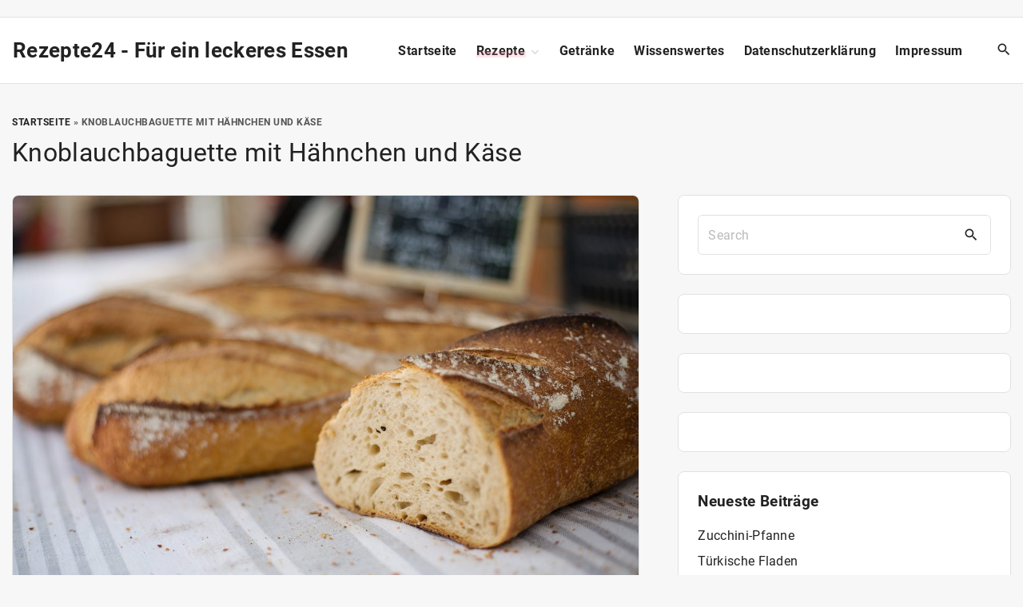

--- FILE ---
content_type: text/html; charset=UTF-8
request_url: https://rezepte24.eu/knoblauchbaguette-mit-haehnchen-und-kaese/
body_size: 18165
content:
<!doctype html>
<html lang="de" class="no-js-disabled">
<head>
	<meta charset="UTF-8"/>
	<meta name="viewport" content="width=device-width, initial-scale=1"/>
	<link rel="profile" href="https://gmpg.org/xfn/11"/>
	<meta name='robots' content='index, follow, max-image-preview:large, max-snippet:-1, max-video-preview:-1' />

	<!-- This site is optimized with the Yoast SEO plugin v26.8 - https://yoast.com/product/yoast-seo-wordpress/ -->
	<title>Knoblauchbaguette mit Hähnchen und Käse - Rezepte24 - Für ein leckeres Essen</title>
	<link rel="canonical" href="https://rezepte24.eu/knoblauchbaguette-mit-haehnchen-und-kaese/" />
	<meta property="og:locale" content="de_DE" />
	<meta property="og:type" content="article" />
	<meta property="og:title" content="Knoblauchbaguette mit Hähnchen und Käse - Rezepte24 - Für ein leckeres Essen" />
	<meta property="og:description" content="Einfach und super lecker! Ob für die nächste Party oder bei einem Glas Wein mit den Liebsten, diese Kreation schmeckt..." />
	<meta property="og:url" content="https://rezepte24.eu/knoblauchbaguette-mit-haehnchen-und-kaese/" />
	<meta property="og:site_name" content="Rezepte24 - Für ein leckeres Essen" />
	<meta property="article:published_time" content="2020-05-20T10:17:17+00:00" />
	<meta property="og:image" content="https://rezepte24.eu/wp-content/uploads/2020/05/french-bread-1433519_1920.jpg" />
	<meta property="og:image:width" content="1920" />
	<meta property="og:image:height" content="1280" />
	<meta property="og:image:type" content="image/jpeg" />
	<meta name="author" content="tsc" />
	<meta name="twitter:card" content="summary_large_image" />
	<meta name="twitter:label1" content="Verfasst von" />
	<meta name="twitter:data1" content="" />
	<meta name="twitter:label2" content="Geschätzte Lesezeit" />
	<meta name="twitter:data2" content="1 Minute" />
	<script type="application/ld+json" class="yoast-schema-graph">{"@context":"https://schema.org","@graph":[{"@type":"Article","@id":"https://rezepte24.eu/knoblauchbaguette-mit-haehnchen-und-kaese/#article","isPartOf":{"@id":"https://rezepte24.eu/knoblauchbaguette-mit-haehnchen-und-kaese/"},"author":{"name":"tsc","@id":"https://rezepte24.eu/#/schema/person/942a4ca5e474e8c321b487e0762c7b88"},"headline":"Knoblauchbaguette mit Hähnchen und Käse","datePublished":"2020-05-20T10:17:17+00:00","mainEntityOfPage":{"@id":"https://rezepte24.eu/knoblauchbaguette-mit-haehnchen-und-kaese/"},"wordCount":209,"commentCount":0,"image":{"@id":"https://rezepte24.eu/knoblauchbaguette-mit-haehnchen-und-kaese/#primaryimage"},"thumbnailUrl":"https://rezepte24.eu/wp-content/uploads/2020/05/french-bread-1433519_1920.jpg","articleSection":{"1":"Hauptspeisen","2":"Rezepte"},"inLanguage":"de","potentialAction":[{"@type":"CommentAction","name":"Comment","target":["https://rezepte24.eu/knoblauchbaguette-mit-haehnchen-und-kaese/#respond"]}]},{"@type":"WebPage","@id":"https://rezepte24.eu/knoblauchbaguette-mit-haehnchen-und-kaese/","url":"https://rezepte24.eu/knoblauchbaguette-mit-haehnchen-und-kaese/","name":"Knoblauchbaguette mit Hähnchen und Käse - Rezepte24 - Für ein leckeres Essen","isPartOf":{"@id":"https://rezepte24.eu/#website"},"primaryImageOfPage":{"@id":"https://rezepte24.eu/knoblauchbaguette-mit-haehnchen-und-kaese/#primaryimage"},"image":{"@id":"https://rezepte24.eu/knoblauchbaguette-mit-haehnchen-und-kaese/#primaryimage"},"thumbnailUrl":"https://rezepte24.eu/wp-content/uploads/2020/05/french-bread-1433519_1920.jpg","datePublished":"2020-05-20T10:17:17+00:00","author":{"@id":"https://rezepte24.eu/#/schema/person/942a4ca5e474e8c321b487e0762c7b88"},"breadcrumb":{"@id":"https://rezepte24.eu/knoblauchbaguette-mit-haehnchen-und-kaese/#breadcrumb"},"inLanguage":"de","potentialAction":[{"@type":"ReadAction","target":["https://rezepte24.eu/knoblauchbaguette-mit-haehnchen-und-kaese/"]}]},{"@type":"ImageObject","inLanguage":"de","@id":"https://rezepte24.eu/knoblauchbaguette-mit-haehnchen-und-kaese/#primaryimage","url":"https://rezepte24.eu/wp-content/uploads/2020/05/french-bread-1433519_1920.jpg","contentUrl":"https://rezepte24.eu/wp-content/uploads/2020/05/french-bread-1433519_1920.jpg","width":1920,"height":1280},{"@type":"BreadcrumbList","@id":"https://rezepte24.eu/knoblauchbaguette-mit-haehnchen-und-kaese/#breadcrumb","itemListElement":[{"@type":"ListItem","position":1,"name":"Startseite","item":"https://rezepte24.eu/"},{"@type":"ListItem","position":2,"name":"Knoblauchbaguette mit Hähnchen und Käse"}]},{"@type":"WebSite","@id":"https://rezepte24.eu/#website","url":"https://rezepte24.eu/","name":"Rezepte24 - Für ein leckeres Essen","description":"Für ein leckeres Essen","potentialAction":[{"@type":"SearchAction","target":{"@type":"EntryPoint","urlTemplate":"https://rezepte24.eu/?s={search_term_string}"},"query-input":{"@type":"PropertyValueSpecification","valueRequired":true,"valueName":"search_term_string"}}],"inLanguage":"de"},{"@type":"Person","@id":"https://rezepte24.eu/#/schema/person/942a4ca5e474e8c321b487e0762c7b88","name":"tsc","image":{"@type":"ImageObject","inLanguage":"de","@id":"https://rezepte24.eu/#/schema/person/image/","url":"https://secure.gravatar.com/avatar/4769e1a6a2010a326a663fcaf35d56712d5e1d396e9f9320b163e342ae9c5607?s=96&d=mm&r=g","contentUrl":"https://secure.gravatar.com/avatar/4769e1a6a2010a326a663fcaf35d56712d5e1d396e9f9320b163e342ae9c5607?s=96&d=mm&r=g","caption":"tsc"},"sameAs":["https://rezepte24.eu"],"url":"https://rezepte24.eu/author/tsc/"}]}</script>
	<!-- / Yoast SEO plugin. -->



<link rel="alternate" type="application/rss+xml" title="Rezepte24 - Für ein leckeres Essen &raquo; Feed" href="https://rezepte24.eu/feed/" />
<link rel="alternate" type="application/rss+xml" title="Rezepte24 - Für ein leckeres Essen &raquo; Kommentar-Feed" href="https://rezepte24.eu/comments/feed/" />
<link rel="alternate" type="application/rss+xml" title="Rezepte24 - Für ein leckeres Essen &raquo; Knoblauchbaguette mit Hähnchen und Käse-Kommentar-Feed" href="https://rezepte24.eu/knoblauchbaguette-mit-haehnchen-und-kaese/feed/" />
<link rel="alternate" title="oEmbed (JSON)" type="application/json+oembed" href="https://rezepte24.eu/wp-json/oembed/1.0/embed?url=https%3A%2F%2Frezepte24.eu%2Fknoblauchbaguette-mit-haehnchen-und-kaese%2F" />
<style id='wp-img-auto-sizes-contain-inline-css'>
img:is([sizes=auto i],[sizes^="auto," i]){contain-intrinsic-size:3000px 1500px}
/*# sourceURL=wp-img-auto-sizes-contain-inline-css */
</style>
<link rel='stylesheet' id='pt-cv-public-style-css' href='https://rezepte24.eu/wp-content/plugins/content-views-query-and-display-post-page/public/assets/css/cv.css?ver=4.2.1' media='all' />
<style id='wp-emoji-styles-inline-css'>

	img.wp-smiley, img.emoji {
		display: inline !important;
		border: none !important;
		box-shadow: none !important;
		height: 1em !important;
		width: 1em !important;
		margin: 0 0.07em !important;
		vertical-align: -0.1em !important;
		background: none !important;
		padding: 0 !important;
	}
/*# sourceURL=wp-emoji-styles-inline-css */
</style>
<style id='wp-block-library-inline-css'>
:root{--wp-block-synced-color:#7a00df;--wp-block-synced-color--rgb:122,0,223;--wp-bound-block-color:var(--wp-block-synced-color);--wp-editor-canvas-background:#ddd;--wp-admin-theme-color:#007cba;--wp-admin-theme-color--rgb:0,124,186;--wp-admin-theme-color-darker-10:#006ba1;--wp-admin-theme-color-darker-10--rgb:0,107,160.5;--wp-admin-theme-color-darker-20:#005a87;--wp-admin-theme-color-darker-20--rgb:0,90,135;--wp-admin-border-width-focus:2px}@media (min-resolution:192dpi){:root{--wp-admin-border-width-focus:1.5px}}.wp-element-button{cursor:pointer}:root .has-very-light-gray-background-color{background-color:#eee}:root .has-very-dark-gray-background-color{background-color:#313131}:root .has-very-light-gray-color{color:#eee}:root .has-very-dark-gray-color{color:#313131}:root .has-vivid-green-cyan-to-vivid-cyan-blue-gradient-background{background:linear-gradient(135deg,#00d084,#0693e3)}:root .has-purple-crush-gradient-background{background:linear-gradient(135deg,#34e2e4,#4721fb 50%,#ab1dfe)}:root .has-hazy-dawn-gradient-background{background:linear-gradient(135deg,#faaca8,#dad0ec)}:root .has-subdued-olive-gradient-background{background:linear-gradient(135deg,#fafae1,#67a671)}:root .has-atomic-cream-gradient-background{background:linear-gradient(135deg,#fdd79a,#004a59)}:root .has-nightshade-gradient-background{background:linear-gradient(135deg,#330968,#31cdcf)}:root .has-midnight-gradient-background{background:linear-gradient(135deg,#020381,#2874fc)}:root{--wp--preset--font-size--normal:16px;--wp--preset--font-size--huge:42px}.has-regular-font-size{font-size:1em}.has-larger-font-size{font-size:2.625em}.has-normal-font-size{font-size:var(--wp--preset--font-size--normal)}.has-huge-font-size{font-size:var(--wp--preset--font-size--huge)}.has-text-align-center{text-align:center}.has-text-align-left{text-align:left}.has-text-align-right{text-align:right}.has-fit-text{white-space:nowrap!important}#end-resizable-editor-section{display:none}.aligncenter{clear:both}.items-justified-left{justify-content:flex-start}.items-justified-center{justify-content:center}.items-justified-right{justify-content:flex-end}.items-justified-space-between{justify-content:space-between}.screen-reader-text{border:0;clip-path:inset(50%);height:1px;margin:-1px;overflow:hidden;padding:0;position:absolute;width:1px;word-wrap:normal!important}.screen-reader-text:focus{background-color:#ddd;clip-path:none;color:#444;display:block;font-size:1em;height:auto;left:5px;line-height:normal;padding:15px 23px 14px;text-decoration:none;top:5px;width:auto;z-index:100000}html :where(.has-border-color){border-style:solid}html :where([style*=border-top-color]){border-top-style:solid}html :where([style*=border-right-color]){border-right-style:solid}html :where([style*=border-bottom-color]){border-bottom-style:solid}html :where([style*=border-left-color]){border-left-style:solid}html :where([style*=border-width]){border-style:solid}html :where([style*=border-top-width]){border-top-style:solid}html :where([style*=border-right-width]){border-right-style:solid}html :where([style*=border-bottom-width]){border-bottom-style:solid}html :where([style*=border-left-width]){border-left-style:solid}html :where(img[class*=wp-image-]){height:auto;max-width:100%}:where(figure){margin:0 0 1em}html :where(.is-position-sticky){--wp-admin--admin-bar--position-offset:var(--wp-admin--admin-bar--height,0px)}@media screen and (max-width:600px){html :where(.is-position-sticky){--wp-admin--admin-bar--position-offset:0px}}

/*# sourceURL=wp-block-library-inline-css */
</style><style id='global-styles-inline-css'>
:root{--wp--preset--aspect-ratio--square: 1;--wp--preset--aspect-ratio--4-3: 4/3;--wp--preset--aspect-ratio--3-4: 3/4;--wp--preset--aspect-ratio--3-2: 3/2;--wp--preset--aspect-ratio--2-3: 2/3;--wp--preset--aspect-ratio--16-9: 16/9;--wp--preset--aspect-ratio--9-16: 9/16;--wp--preset--color--black: #000000;--wp--preset--color--cyan-bluish-gray: #abb8c3;--wp--preset--color--white: #ffffff;--wp--preset--color--pale-pink: #f78da7;--wp--preset--color--vivid-red: #cf2e2e;--wp--preset--color--luminous-vivid-orange: #ff6900;--wp--preset--color--luminous-vivid-amber: #fcb900;--wp--preset--color--light-green-cyan: #7bdcb5;--wp--preset--color--vivid-green-cyan: #00d084;--wp--preset--color--pale-cyan-blue: #8ed1fc;--wp--preset--color--vivid-cyan-blue: #0693e3;--wp--preset--color--vivid-purple: #9b51e0;--wp--preset--color--light: var(--colorLight);--wp--preset--color--font: var(--colorFont);--wp--preset--color--font-muted: var(--colorFontMuted);--wp--preset--color--background: var(--colorBackground);--wp--preset--color--border: var(--colorBorder);--wp--preset--color--dark: var(--colorDark);--wp--preset--color--dark-muted: var(--colorDarkMuted);--wp--preset--color--main: var(--colorMain);--wp--preset--color--main-2: var(--colorMain2);--wp--preset--color--main-3: var(--colorMain3);--wp--preset--color--main-4: var(--colorMain4);--wp--preset--gradient--vivid-cyan-blue-to-vivid-purple: linear-gradient(135deg,rgb(6,147,227) 0%,rgb(155,81,224) 100%);--wp--preset--gradient--light-green-cyan-to-vivid-green-cyan: linear-gradient(135deg,rgb(122,220,180) 0%,rgb(0,208,130) 100%);--wp--preset--gradient--luminous-vivid-amber-to-luminous-vivid-orange: linear-gradient(135deg,rgb(252,185,0) 0%,rgb(255,105,0) 100%);--wp--preset--gradient--luminous-vivid-orange-to-vivid-red: linear-gradient(135deg,rgb(255,105,0) 0%,rgb(207,46,46) 100%);--wp--preset--gradient--very-light-gray-to-cyan-bluish-gray: linear-gradient(135deg,rgb(238,238,238) 0%,rgb(169,184,195) 100%);--wp--preset--gradient--cool-to-warm-spectrum: linear-gradient(135deg,rgb(74,234,220) 0%,rgb(151,120,209) 20%,rgb(207,42,186) 40%,rgb(238,44,130) 60%,rgb(251,105,98) 80%,rgb(254,248,76) 100%);--wp--preset--gradient--blush-light-purple: linear-gradient(135deg,rgb(255,206,236) 0%,rgb(152,150,240) 100%);--wp--preset--gradient--blush-bordeaux: linear-gradient(135deg,rgb(254,205,165) 0%,rgb(254,45,45) 50%,rgb(107,0,62) 100%);--wp--preset--gradient--luminous-dusk: linear-gradient(135deg,rgb(255,203,112) 0%,rgb(199,81,192) 50%,rgb(65,88,208) 100%);--wp--preset--gradient--pale-ocean: linear-gradient(135deg,rgb(255,245,203) 0%,rgb(182,227,212) 50%,rgb(51,167,181) 100%);--wp--preset--gradient--electric-grass: linear-gradient(135deg,rgb(202,248,128) 0%,rgb(113,206,126) 100%);--wp--preset--gradient--midnight: linear-gradient(135deg,rgb(2,3,129) 0%,rgb(40,116,252) 100%);--wp--preset--font-size--small: 13px;--wp--preset--font-size--medium: 20px;--wp--preset--font-size--large: 36px;--wp--preset--font-size--x-large: 42px;--wp--preset--font-size--normal: 16px;--wp--preset--font-size--huge: 42px;--wp--preset--font-size--xl: 60px;--wp--preset--font-size--xxl: 80px;--wp--preset--font-size--xxxl: 100px;--wp--preset--font-size--xxxxl: 120px;--wp--preset--spacing--20: 0.44rem;--wp--preset--spacing--30: 0.67rem;--wp--preset--spacing--40: 1rem;--wp--preset--spacing--50: 1.5rem;--wp--preset--spacing--60: 2.25rem;--wp--preset--spacing--70: 3.38rem;--wp--preset--spacing--80: 5.06rem;--wp--preset--shadow--natural: 6px 6px 9px rgba(0, 0, 0, 0.2);--wp--preset--shadow--deep: 12px 12px 50px rgba(0, 0, 0, 0.4);--wp--preset--shadow--sharp: 6px 6px 0px rgba(0, 0, 0, 0.2);--wp--preset--shadow--outlined: 6px 6px 0px -3px rgb(255, 255, 255), 6px 6px rgb(0, 0, 0);--wp--preset--shadow--crisp: 6px 6px 0px rgb(0, 0, 0);}:root { --wp--style--global--content-size: 1140px;--wp--style--global--wide-size: 1250px; }:where(body) { margin: 0; }.wp-site-blocks > .alignleft { float: left; margin-right: 2em; }.wp-site-blocks > .alignright { float: right; margin-left: 2em; }.wp-site-blocks > .aligncenter { justify-content: center; margin-left: auto; margin-right: auto; }:where(.wp-site-blocks) > * { margin-block-start: 24px; margin-block-end: 0; }:where(.wp-site-blocks) > :first-child { margin-block-start: 0; }:where(.wp-site-blocks) > :last-child { margin-block-end: 0; }:root { --wp--style--block-gap: 24px; }:root :where(.is-layout-flow) > :first-child{margin-block-start: 0;}:root :where(.is-layout-flow) > :last-child{margin-block-end: 0;}:root :where(.is-layout-flow) > *{margin-block-start: 24px;margin-block-end: 0;}:root :where(.is-layout-constrained) > :first-child{margin-block-start: 0;}:root :where(.is-layout-constrained) > :last-child{margin-block-end: 0;}:root :where(.is-layout-constrained) > *{margin-block-start: 24px;margin-block-end: 0;}:root :where(.is-layout-flex){gap: 24px;}:root :where(.is-layout-grid){gap: 24px;}.is-layout-flow > .alignleft{float: left;margin-inline-start: 0;margin-inline-end: 2em;}.is-layout-flow > .alignright{float: right;margin-inline-start: 2em;margin-inline-end: 0;}.is-layout-flow > .aligncenter{margin-left: auto !important;margin-right: auto !important;}.is-layout-constrained > .alignleft{float: left;margin-inline-start: 0;margin-inline-end: 2em;}.is-layout-constrained > .alignright{float: right;margin-inline-start: 2em;margin-inline-end: 0;}.is-layout-constrained > .aligncenter{margin-left: auto !important;margin-right: auto !important;}.is-layout-constrained > :where(:not(.alignleft):not(.alignright):not(.alignfull)){max-width: var(--wp--style--global--content-size);margin-left: auto !important;margin-right: auto !important;}.is-layout-constrained > .alignwide{max-width: var(--wp--style--global--wide-size);}body .is-layout-flex{display: flex;}.is-layout-flex{flex-wrap: wrap;align-items: center;}.is-layout-flex > :is(*, div){margin: 0;}body .is-layout-grid{display: grid;}.is-layout-grid > :is(*, div){margin: 0;}body{padding-top: 0px;padding-right: 0px;padding-bottom: 0px;padding-left: 0px;}a:where(:not(.wp-element-button)){text-decoration: underline;}:root :where(.wp-element-button, .wp-block-button__link){background-color: #32373c;border-width: 0;color: #fff;font-family: inherit;font-size: inherit;font-style: inherit;font-weight: inherit;letter-spacing: inherit;line-height: inherit;padding-top: calc(0.667em + 2px);padding-right: calc(1.333em + 2px);padding-bottom: calc(0.667em + 2px);padding-left: calc(1.333em + 2px);text-decoration: none;text-transform: inherit;}.has-black-color{color: var(--wp--preset--color--black) !important;}.has-cyan-bluish-gray-color{color: var(--wp--preset--color--cyan-bluish-gray) !important;}.has-white-color{color: var(--wp--preset--color--white) !important;}.has-pale-pink-color{color: var(--wp--preset--color--pale-pink) !important;}.has-vivid-red-color{color: var(--wp--preset--color--vivid-red) !important;}.has-luminous-vivid-orange-color{color: var(--wp--preset--color--luminous-vivid-orange) !important;}.has-luminous-vivid-amber-color{color: var(--wp--preset--color--luminous-vivid-amber) !important;}.has-light-green-cyan-color{color: var(--wp--preset--color--light-green-cyan) !important;}.has-vivid-green-cyan-color{color: var(--wp--preset--color--vivid-green-cyan) !important;}.has-pale-cyan-blue-color{color: var(--wp--preset--color--pale-cyan-blue) !important;}.has-vivid-cyan-blue-color{color: var(--wp--preset--color--vivid-cyan-blue) !important;}.has-vivid-purple-color{color: var(--wp--preset--color--vivid-purple) !important;}.has-light-color{color: var(--wp--preset--color--light) !important;}.has-font-color{color: var(--wp--preset--color--font) !important;}.has-font-muted-color{color: var(--wp--preset--color--font-muted) !important;}.has-background-color{color: var(--wp--preset--color--background) !important;}.has-border-color{color: var(--wp--preset--color--border) !important;}.has-dark-color{color: var(--wp--preset--color--dark) !important;}.has-dark-muted-color{color: var(--wp--preset--color--dark-muted) !important;}.has-main-color{color: var(--wp--preset--color--main) !important;}.has-main-2-color{color: var(--wp--preset--color--main-2) !important;}.has-main-3-color{color: var(--wp--preset--color--main-3) !important;}.has-main-4-color{color: var(--wp--preset--color--main-4) !important;}.has-black-background-color{background-color: var(--wp--preset--color--black) !important;}.has-cyan-bluish-gray-background-color{background-color: var(--wp--preset--color--cyan-bluish-gray) !important;}.has-white-background-color{background-color: var(--wp--preset--color--white) !important;}.has-pale-pink-background-color{background-color: var(--wp--preset--color--pale-pink) !important;}.has-vivid-red-background-color{background-color: var(--wp--preset--color--vivid-red) !important;}.has-luminous-vivid-orange-background-color{background-color: var(--wp--preset--color--luminous-vivid-orange) !important;}.has-luminous-vivid-amber-background-color{background-color: var(--wp--preset--color--luminous-vivid-amber) !important;}.has-light-green-cyan-background-color{background-color: var(--wp--preset--color--light-green-cyan) !important;}.has-vivid-green-cyan-background-color{background-color: var(--wp--preset--color--vivid-green-cyan) !important;}.has-pale-cyan-blue-background-color{background-color: var(--wp--preset--color--pale-cyan-blue) !important;}.has-vivid-cyan-blue-background-color{background-color: var(--wp--preset--color--vivid-cyan-blue) !important;}.has-vivid-purple-background-color{background-color: var(--wp--preset--color--vivid-purple) !important;}.has-light-background-color{background-color: var(--wp--preset--color--light) !important;}.has-font-background-color{background-color: var(--wp--preset--color--font) !important;}.has-font-muted-background-color{background-color: var(--wp--preset--color--font-muted) !important;}.has-background-background-color{background-color: var(--wp--preset--color--background) !important;}.has-border-background-color{background-color: var(--wp--preset--color--border) !important;}.has-dark-background-color{background-color: var(--wp--preset--color--dark) !important;}.has-dark-muted-background-color{background-color: var(--wp--preset--color--dark-muted) !important;}.has-main-background-color{background-color: var(--wp--preset--color--main) !important;}.has-main-2-background-color{background-color: var(--wp--preset--color--main-2) !important;}.has-main-3-background-color{background-color: var(--wp--preset--color--main-3) !important;}.has-main-4-background-color{background-color: var(--wp--preset--color--main-4) !important;}.has-black-border-color{border-color: var(--wp--preset--color--black) !important;}.has-cyan-bluish-gray-border-color{border-color: var(--wp--preset--color--cyan-bluish-gray) !important;}.has-white-border-color{border-color: var(--wp--preset--color--white) !important;}.has-pale-pink-border-color{border-color: var(--wp--preset--color--pale-pink) !important;}.has-vivid-red-border-color{border-color: var(--wp--preset--color--vivid-red) !important;}.has-luminous-vivid-orange-border-color{border-color: var(--wp--preset--color--luminous-vivid-orange) !important;}.has-luminous-vivid-amber-border-color{border-color: var(--wp--preset--color--luminous-vivid-amber) !important;}.has-light-green-cyan-border-color{border-color: var(--wp--preset--color--light-green-cyan) !important;}.has-vivid-green-cyan-border-color{border-color: var(--wp--preset--color--vivid-green-cyan) !important;}.has-pale-cyan-blue-border-color{border-color: var(--wp--preset--color--pale-cyan-blue) !important;}.has-vivid-cyan-blue-border-color{border-color: var(--wp--preset--color--vivid-cyan-blue) !important;}.has-vivid-purple-border-color{border-color: var(--wp--preset--color--vivid-purple) !important;}.has-light-border-color{border-color: var(--wp--preset--color--light) !important;}.has-font-border-color{border-color: var(--wp--preset--color--font) !important;}.has-font-muted-border-color{border-color: var(--wp--preset--color--font-muted) !important;}.has-background-border-color{border-color: var(--wp--preset--color--background) !important;}.has-border-border-color{border-color: var(--wp--preset--color--border) !important;}.has-dark-border-color{border-color: var(--wp--preset--color--dark) !important;}.has-dark-muted-border-color{border-color: var(--wp--preset--color--dark-muted) !important;}.has-main-border-color{border-color: var(--wp--preset--color--main) !important;}.has-main-2-border-color{border-color: var(--wp--preset--color--main-2) !important;}.has-main-3-border-color{border-color: var(--wp--preset--color--main-3) !important;}.has-main-4-border-color{border-color: var(--wp--preset--color--main-4) !important;}.has-vivid-cyan-blue-to-vivid-purple-gradient-background{background: var(--wp--preset--gradient--vivid-cyan-blue-to-vivid-purple) !important;}.has-light-green-cyan-to-vivid-green-cyan-gradient-background{background: var(--wp--preset--gradient--light-green-cyan-to-vivid-green-cyan) !important;}.has-luminous-vivid-amber-to-luminous-vivid-orange-gradient-background{background: var(--wp--preset--gradient--luminous-vivid-amber-to-luminous-vivid-orange) !important;}.has-luminous-vivid-orange-to-vivid-red-gradient-background{background: var(--wp--preset--gradient--luminous-vivid-orange-to-vivid-red) !important;}.has-very-light-gray-to-cyan-bluish-gray-gradient-background{background: var(--wp--preset--gradient--very-light-gray-to-cyan-bluish-gray) !important;}.has-cool-to-warm-spectrum-gradient-background{background: var(--wp--preset--gradient--cool-to-warm-spectrum) !important;}.has-blush-light-purple-gradient-background{background: var(--wp--preset--gradient--blush-light-purple) !important;}.has-blush-bordeaux-gradient-background{background: var(--wp--preset--gradient--blush-bordeaux) !important;}.has-luminous-dusk-gradient-background{background: var(--wp--preset--gradient--luminous-dusk) !important;}.has-pale-ocean-gradient-background{background: var(--wp--preset--gradient--pale-ocean) !important;}.has-electric-grass-gradient-background{background: var(--wp--preset--gradient--electric-grass) !important;}.has-midnight-gradient-background{background: var(--wp--preset--gradient--midnight) !important;}.has-small-font-size{font-size: var(--wp--preset--font-size--small) !important;}.has-medium-font-size{font-size: var(--wp--preset--font-size--medium) !important;}.has-large-font-size{font-size: var(--wp--preset--font-size--large) !important;}.has-x-large-font-size{font-size: var(--wp--preset--font-size--x-large) !important;}.has-normal-font-size{font-size: var(--wp--preset--font-size--normal) !important;}.has-huge-font-size{font-size: var(--wp--preset--font-size--huge) !important;}.has-xl-font-size{font-size: var(--wp--preset--font-size--xl) !important;}.has-xxl-font-size{font-size: var(--wp--preset--font-size--xxl) !important;}.has-xxxl-font-size{font-size: var(--wp--preset--font-size--xxxl) !important;}.has-xxxxl-font-size{font-size: var(--wp--preset--font-size--xxxxl) !important;}
/*# sourceURL=global-styles-inline-css */
</style>

<link rel='stylesheet' id='exs-style-css' href='https://rezepte24.eu/wp-content/themes/exs/assets/css/min/main-1200.css?ver=1.0.1' media='all' />
<link rel='stylesheet' id='exs-menu-desktop-type-style-css' href='https://rezepte24.eu/wp-content/themes/exs/assets/css/min/menu-desktop3.css?ver=1.0.1' media='all and (min-width: 1200px)' />
<link rel='stylesheet' id='exs-burger-type-style-css' href='https://rezepte24.eu/wp-content/themes/exs/assets/css/min/burger-type1.css?ver=1.0.1' media='all' />
<link rel='stylesheet' id='exs-pagination-type-style-css' href='https://rezepte24.eu/wp-content/themes/exs/assets/css/min/pagination-type2.css?ver=1.0.1' media='all' />
<link rel='stylesheet' id='exs-totop-type-style-css' href='https://rezepte24.eu/wp-content/themes/exs/assets/css/min/totop-type2.css?ver=1.0.1' media='all' />
<link rel='stylesheet' id='exs-app-style-css' href='https://rezepte24.eu/wp-content/themes/exs-app/assets/css/min/main.css?ver=1.0.1' media='all' />
<link rel='stylesheet' id='exs-google-fonts-style-css' href='//rezepte24.eu/wp-content/uploads/omgf/exs-google-fonts-style/exs-google-fonts-style.css?ver=1659946381' media='all' />
<style id='exs-google-fonts-style-inline-css'>
body,button,input,select,textarea{font-family:"Roboto",sans-serif}
/*# sourceURL=exs-google-fonts-style-inline-css */
</style>
<style id='exs-style-inline-inline-css'>
:root{--colorLight:#ffffff;--colorLightRGB:255,255,255;--colorFont:#555555;--colorFontMuted:#666666;--colorBackground:#f7f7f7;--colorBorder:#e1e1e1;--colorDark:#444444;--colorDarkMuted:#222222;--colorMain:#f282a0;--colorMain2:#c16880;--colorMain3:#99495e;--colorMain4:#662a3a;--btn-fs:.92em;--socialGap:1em;--wli-my:.5em;--sb-gap:3rem;--sideNavWidth:290px;--sideNavPX:20px;--mobileNavWidth:320px;--mobileNavPX:40px;--menu-bottom-h:75px;}h2{font-size:2.35em;}h3{font-size:1.85em;}h4{font-size:1.4em;}.singular .entry-content a:not([class]){color:var(--colorMain);}.singular .entry-content a:not([class]):hover{color:var(--colorMain4);}
/*# sourceURL=exs-style-inline-inline-css */
</style>
<script>window.gdprAppliesGlobally=true;if(!("cmp_id" in window)||window.cmp_id<1){window.cmp_id=0}if(!("cmp_cdid" in window)){window.cmp_cdid="bc167562a6f5"}if(!("cmp_params" in window)){window.cmp_params=""}if(!("cmp_host" in window)){window.cmp_host="delivery.consentmanager.net"}if(!("cmp_cdn" in window)){window.cmp_cdn="cdn.consentmanager.net"}if(!("cmp_proto" in window)){window.cmp_proto="https:"}if(!("cmp_codesrc" in window)){window.cmp_codesrc="10"}window.cmp_getsupportedLangs=function(){var b=["DE","EN","FR","IT","NO","DA","FI","ES","PT","RO","BG","ET","EL","GA","HR","LV","LT","MT","NL","PL","SV","SK","SL","CS","HU","RU","SR","ZH","TR","UK","AR","BS"];if("cmp_customlanguages" in window){for(var a=0;a<window.cmp_customlanguages.length;a++){b.push(window.cmp_customlanguages[a].l.toUpperCase())}}return b};window.cmp_getRTLLangs=function(){var a=["AR"];if("cmp_customlanguages" in window){for(var b=0;b<window.cmp_customlanguages.length;b++){if("r" in window.cmp_customlanguages[b]&&window.cmp_customlanguages[b].r){a.push(window.cmp_customlanguages[b].l)}}}return a};window.cmp_getlang=function(j){if(typeof(j)!="boolean"){j=true}if(j&&typeof(cmp_getlang.usedlang)=="string"&&cmp_getlang.usedlang!==""){return cmp_getlang.usedlang}var g=window.cmp_getsupportedLangs();var c=[];var f=location.hash;var e=location.search;var a="languages" in navigator?navigator.languages:[];if(f.indexOf("cmplang=")!=-1){c.push(f.substr(f.indexOf("cmplang=")+8,2).toUpperCase())}else{if(e.indexOf("cmplang=")!=-1){c.push(e.substr(e.indexOf("cmplang=")+8,2).toUpperCase())}else{if("cmp_setlang" in window&&window.cmp_setlang!=""){c.push(window.cmp_setlang.toUpperCase())}else{if(a.length>0){for(var d=0;d<a.length;d++){c.push(a[d])}}}}}if("language" in navigator){c.push(navigator.language)}if("userLanguage" in navigator){c.push(navigator.userLanguage)}var h="";for(var d=0;d<c.length;d++){var b=c[d].toUpperCase();if(g.indexOf(b)!=-1){h=b;break}if(b.indexOf("-")!=-1){b=b.substr(0,2)}if(g.indexOf(b)!=-1){h=b;break}}if(h==""&&typeof(cmp_getlang.defaultlang)=="string"&&cmp_getlang.defaultlang!==""){return cmp_getlang.defaultlang}else{if(h==""){h="EN"}}h=h.toUpperCase();return h};(function(){var n=document;var p=n.getElementsByTagName;var q=window;var f="";var b="_en";if("cmp_getlang" in q){f=q.cmp_getlang().toLowerCase();if("cmp_customlanguages" in q){for(var h=0;h<q.cmp_customlanguages.length;h++){if(q.cmp_customlanguages[h].l.toUpperCase()==f.toUpperCase()){f="en";break}}}b="_"+f}function g(i,e){var t="";i+="=";var s=i.length;var d=location;if(d.hash.indexOf(i)!=-1){t=d.hash.substr(d.hash.indexOf(i)+s,9999)}else{if(d.search.indexOf(i)!=-1){t=d.search.substr(d.search.indexOf(i)+s,9999)}else{return e}}if(t.indexOf("&")!=-1){t=t.substr(0,t.indexOf("&"))}return t}var j=("cmp_proto" in q)?q.cmp_proto:"https:";if(j!="http:"&&j!="https:"){j="https:"}var k=("cmp_ref" in q)?q.cmp_ref:location.href;var r=n.createElement("script");r.setAttribute("data-cmp-ab","1");var c=g("cmpdesign","cmp_design" in q?q.cmp_design:"");var a=g("cmpregulationkey","cmp_regulationkey" in q?q.cmp_regulationkey:"");var o=g("cmpatt","cmp_att" in q?q.cmp_att:"");r.src=j+"//"+q.cmp_host+"/delivery/cmp.php?"+("cmp_id" in q&&q.cmp_id>0?"id="+q.cmp_id:"")+("cmp_cdid" in q?"&cdid="+q.cmp_cdid:"")+"&h="+encodeURIComponent(k)+(c!=""?"&cmpdesign="+encodeURIComponent(c):"")+(a!=""?"&cmpregulationkey="+encodeURIComponent(a):"")+(o!=""?"&cmpatt="+encodeURIComponent(o):"")+("cmp_params" in q?"&"+q.cmp_params:"")+(n.cookie.length>0?"&__cmpfcc=1":"")+"&l="+f.toLowerCase()+"&o="+(new Date()).getTime();r.type="text/javascript";r.async=true;if(n.currentScript&&n.currentScript.parentElement){n.currentScript.parentElement.appendChild(r)}else{if(n.body){n.body.appendChild(r)}else{var m=p("body");if(m.length==0){m=p("div")}if(m.length==0){m=p("span")}if(m.length==0){m=p("ins")}if(m.length==0){m=p("script")}if(m.length==0){m=p("head")}if(m.length>0){m[0].appendChild(r)}}}var r=n.createElement("script");r.src=j+"//"+q.cmp_cdn+"/delivery/js/cmp"+b+".min.js";r.type="text/javascript";r.setAttribute("data-cmp-ab","1");r.async=true;if(n.currentScript&&n.currentScript.parentElement){n.currentScript.parentElement.appendChild(r)}else{if(n.body){n.body.appendChild(r)}else{var m=p("body");if(m.length==0){m=p("div")}if(m.length==0){m=p("span")}if(m.length==0){m=p("ins")}if(m.length==0){m=p("script")}if(m.length==0){m=p("head")}if(m.length>0){m[0].appendChild(r)}}}})();window.cmp_addFrame=function(b){if(!window.frames[b]){if(document.body){var a=document.createElement("iframe");a.style.cssText="display:none";if("cmp_cdn" in window&&"cmp_ultrablocking" in window&&window.cmp_ultrablocking>0){a.src="//"+window.cmp_cdn+"/delivery/empty.html"}a.name=b;document.body.appendChild(a)}else{window.setTimeout(window.cmp_addFrame,10,b)}}};window.cmp_rc=function(h){var b=document.cookie;var f="";var d=0;while(b!=""&&d<100){d++;while(b.substr(0,1)==" "){b=b.substr(1,b.length)}var g=b.substring(0,b.indexOf("="));if(b.indexOf(";")!=-1){var c=b.substring(b.indexOf("=")+1,b.indexOf(";"))}else{var c=b.substr(b.indexOf("=")+1,b.length)}if(h==g){f=c}var e=b.indexOf(";")+1;if(e==0){e=b.length}b=b.substring(e,b.length)}return(f)};window.cmp_stub=function(){var a=arguments;__cmp.a=__cmp.a||[];if(!a.length){return __cmp.a}else{if(a[0]==="ping"){if(a[1]===2){a[2]({gdprApplies:gdprAppliesGlobally,cmpLoaded:false,cmpStatus:"stub",displayStatus:"hidden",apiVersion:"2.0",cmpId:31},true)}else{a[2](false,true)}}else{if(a[0]==="getUSPData"){a[2]({version:1,uspString:window.cmp_rc("")},true)}else{if(a[0]==="getTCData"){__cmp.a.push([].slice.apply(a))}else{if(a[0]==="addEventListener"||a[0]==="removeEventListener"){__cmp.a.push([].slice.apply(a))}else{if(a.length==4&&a[3]===false){a[2]({},false)}else{__cmp.a.push([].slice.apply(a))}}}}}}};window.cmp_gppstub=function(){var a=arguments;__gpp.q=__gpp.q||[];if(!a.length){return __gpp.q}var g=a[0];var f=a.length>1?a[1]:null;var e=a.length>2?a[2]:null;if(g==="ping"){return{gppVersion:"1.0",cmpStatus:"stub",cmpDisplayStatus:"hidden",apiSupport:["tcfeuv2","tcfva","usnat"],currentAPI:"",cmpId:31}}else{if(g==="addEventListener"){__gpp.e=__gpp.e||[];if(!("lastId" in __gpp)){__gpp.lastId=0}__gpp.lastId++;var c=__gpp.lastId;__gpp.e.push({id:c,callback:f});return{eventName:"listenerRegistered",listenerId:c,data:true,pingData:{gppVersion:"1.0",cmpStatus:"stub",cmpDisplayStatus:"hidden",apiSupport:[],currentAPI:"",cmpId:31}}}else{if(g==="removeEventListener"){var h=false;__gpp.e=__gpp.e||[];for(var d=0;d<__gpp.e.length;d++){if(__gpp.e[d].id==e){__gpp.e[d].splice(d,1);h=true;break}}return{eventName:"listenerRemoved",listenerId:e,data:h}}else{if(g==="hasSection"||g==="getSection"||g==="getField"||g==="getGPPString"){return null}else{__gpp.q.push([].slice.apply(a))}}}}};window.cmp_msghandler=function(d){var a=typeof d.data==="string";try{var c=a?JSON.parse(d.data):d.data}catch(f){var c=null}if(typeof(c)==="object"&&c!==null&&"__cmpCall" in c){var b=c.__cmpCall;window.__cmp(b.command,b.parameter,function(h,g){var e={__cmpReturn:{returnValue:h,success:g,callId:b.callId}};d.source.postMessage(a?JSON.stringify(e):e,"*")})}if(typeof(c)==="object"&&c!==null&&"__uspapiCall" in c){var b=c.__uspapiCall;window.__uspapi(b.command,b.version,function(h,g){var e={__uspapiReturn:{returnValue:h,success:g,callId:b.callId}};d.source.postMessage(a?JSON.stringify(e):e,"*")})}if(typeof(c)==="object"&&c!==null&&"__tcfapiCall" in c){var b=c.__tcfapiCall;window.__tcfapi(b.command,b.version,function(h,g){var e={__tcfapiReturn:{returnValue:h,success:g,callId:b.callId}};d.source.postMessage(a?JSON.stringify(e):e,"*")},b.parameter)}if(typeof(c)==="object"&&c!==null&&"__gppCall" in c){var b=c.__gppCall;window.__gpp(b.command,function(h,g){var e={__gppReturn:{returnValue:h,success:g,callId:b.callId}};d.source.postMessage(a?JSON.stringify(e):e,"*")},b.parameter,"version" in b?b.version:1)}};window.cmp_setStub=function(a){if(!(a in window)||(typeof(window[a])!=="function"&&typeof(window[a])!=="object"&&(typeof(window[a])==="undefined"||window[a]!==null))){window[a]=window.cmp_stub;window[a].msgHandler=window.cmp_msghandler;window.addEventListener("message",window.cmp_msghandler,false)}};window.cmp_setGppStub=function(a){if(!(a in window)||(typeof(window[a])!=="function"&&typeof(window[a])!=="object"&&(typeof(window[a])==="undefined"||window[a]!==null))){window[a]=window.cmp_gppstub;window[a].msgHandler=window.cmp_msghandler;window.addEventListener("message",window.cmp_msghandler,false)}};window.cmp_addFrame("__cmpLocator");if(!("cmp_disableusp" in window)||!window.cmp_disableusp){window.cmp_addFrame("__uspapiLocator")}if(!("cmp_disabletcf" in window)||!window.cmp_disabletcf){window.cmp_addFrame("__tcfapiLocator")}if(!("cmp_disablegpp" in window)||!window.cmp_disablegpp){window.cmp_addFrame("__gppLocator")}window.cmp_setStub("__cmp");if(!("cmp_disabletcf" in window)||!window.cmp_disabletcf){window.cmp_setStub("__tcfapi")}if(!("cmp_disableusp" in window)||!window.cmp_disableusp){window.cmp_setStub("__uspapi")}if(!("cmp_disablegpp" in window)||!window.cmp_disablegpp){window.cmp_setGppStub("__gpp")};</script><script src="https://rezepte24.eu/wp-includes/js/jquery/jquery.min.js?ver=3.7.1" id="jquery-core-js"></script>
<script src="https://rezepte24.eu/wp-includes/js/jquery/jquery-migrate.min.js?ver=3.4.1" id="jquery-migrate-js"></script>
<link rel="https://api.w.org/" href="https://rezepte24.eu/wp-json/" /><link rel="alternate" title="JSON" type="application/json" href="https://rezepte24.eu/wp-json/wp/v2/posts/776" /><link rel="EditURI" type="application/rsd+xml" title="RSD" href="https://rezepte24.eu/xmlrpc.php?rsd" />
<meta name="generator" content="WordPress 6.9" />
<link rel='shortlink' href='https://rezepte24.eu/?p=776' />
<script type='text/javascript'>window._taboola = window._taboola || [];
_taboola.push({article:'auto'});
_taboola.push({listenTo:'render',handler:function(p){TRC.modDebug.logMessageToServer(2,"wordpress-integ");}});
_taboola.push({additional_data:{sdkd:{
            "os": "Wordpress",
            "osv": "6.9",
            "php_ver": "7.4.33",
            "sdkt": "Taboola Wordpress Plugin",
            "sdkv": "3.0.2",
            "loc_mid": "",
            "loc_home": ""
        }
    }
});
! function(e, f, u) {
    e.async = 1;
    e.src = u;
    f.parentNode.insertBefore(e, f);
}(document.createElement('script'), document.getElementsByTagName('script')[0], '//cdn.taboola.com/libtrc/mganetwork/loader.js');</script><style>/* CSS added by WP Meta and Date Remover*/.entry-meta {display:none !important;}
	.home .entry-meta { display: none; }
	.entry-footer {display:none !important;}
	.home .entry-footer { display: none; }</style>	<script>
  window.teads_analytics = window.teads_analytics || {};
  window.teads_analytics.analytics_tag_id = "PUB_10712";
  window.teads_analytics.share = window.teads_analytics.share || function() {
    ;(window.teads_analytics.shared_data = window.teads_analytics.shared_data || []).push(arguments)
  };
</script>
<script async src="https://a.teads.tv/analytics/tag.js"></script>

<script type="text/javascript" class="teads" src="//a.teads.tv/page/147796/tag" async="true"></script>
<div id="90384-6"><script src="//ads.themoneytizer.com/s/gen.js?type=6"></script><script src="//ads.themoneytizer.com/s/requestform.js?siteId=90384&formatId=6"></script></div>
<div id="90384-11"><script src="//ads.themoneytizer.com/s/gen.js?type=11"></script><script src="//ads.themoneytizer.com/s/requestform.js?siteId=90384&formatId=11"></script></div>	
	
	</head>
<body id="body" class="wp-singular post-template-default single single-post postid-776 single-format-standard wp-theme-exs wp-child-theme-exs-app singular with-sidebar btns-big btns-rounded meta-icons-main header-sticky menu-bold" itemtype="https://schema.org/Blog" itemscope="itemscope" data-nonce="56a76efdaa" data-ajax="https://rezepte24.eu/wp-admin/admin-ajax.php"
	>
	<center><script src="https://imagesrv.adition.com/js/aut.js"></script>
<script type="text/javascript" src="https://imagesrv.adition.com/banners/3327/8763088/adition_single_init.js"></script>
<div id="MGA_placement_1" class="werbung" data-aditionid="4721842" data-yieldlabid="13690754" data-size="970x300" data-banner="35"></div></center>
<a id="skip_link" class="screen-reader-text skip-link" href="#main">Skip to content</a>
<div id="box" class="box-normal">
	<div id="top-wrap" class="container-1400"><div id="topline" class="topline l m fs-14">
	<div class="container-fluid">
			</div><!-- .container -->
</div><!-- #topline -->
<div id="header-affix-wrap" class="header-wrap l  ">
		<header id="header"
	        data-bg="l"
			class="header header-1 l  menu-right always-sticky   header-tall has-menu">
					<hr class="section-hr">
							<div class="container-fluid">
			<a class="logo logo-left no-image  " href="https://rezepte24.eu/" rel="home" itemprop="url">
			<span class="logo-text">
						<span class="logo-text-primary ">
				<span class="fs-18 fs-xl-26">
				Rezepte24 - Für ein leckeres Essen				</span>
			</span><!-- .logo-text-primary -->
								</span><!-- .logo-text -->
	</a><!-- .logo -->
			<div id="logo-align"></div>
			<div id="overlay"></div>
							<nav id="nav_top" class="top-nav" aria-label="Top Menu">
					<ul id="menu-hauptmenue" class="top-menu menu-low-items"><li id="menu-item-212518" class="menu-item menu-item-type-custom menu-item-object-custom menu-item-212518"><a href="https://www.mjam.eu/" data-hover="Startseite"><span class="nav-menu-item-inside" data-hover="Startseite">Startseite</span></a></li>
<li id="menu-item-212521" class="menu-item menu-item-type-taxonomy menu-item-object-category current-post-ancestor current-menu-parent current-post-parent menu-item-has-children menu-item-212521"><a href="https://rezepte24.eu/category/rezepte/" data-hover="Rezepte"><span class="nav-menu-item-inside" data-hover="Rezepte">Rezepte</span></a>
<ul class="sub-menu">
	<li id="menu-item-212523" class="menu-item menu-item-type-taxonomy menu-item-object-category current-post-ancestor current-menu-parent current-post-parent menu-item-212523"><a href="https://rezepte24.eu/category/hauptspeisen/" data-hover="Hauptspeisen"><span class="nav-menu-item-inside" data-hover="Hauptspeisen">Hauptspeisen</span></a></li>
	<li id="menu-item-212526" class="menu-item menu-item-type-taxonomy menu-item-object-category menu-item-212526"><a href="https://rezepte24.eu/category/suppen/" data-hover="Suppen"><span class="nav-menu-item-inside" data-hover="Suppen">Suppen</span></a></li>
	<li id="menu-item-212525" class="menu-item menu-item-type-taxonomy menu-item-object-category menu-item-212525"><a href="https://rezepte24.eu/category/salate/" data-hover="Salate"><span class="nav-menu-item-inside" data-hover="Salate">Salate</span></a></li>
	<li id="menu-item-212522" class="menu-item menu-item-type-taxonomy menu-item-object-category menu-item-212522"><a href="https://rezepte24.eu/category/desserts/" data-hover="Desserts"><span class="nav-menu-item-inside" data-hover="Desserts">Desserts</span></a></li>
	<li id="menu-item-212524" class="menu-item menu-item-type-taxonomy menu-item-object-category menu-item-212524"><a href="https://rezepte24.eu/category/international/" data-hover="International"><span class="nav-menu-item-inside" data-hover="International">International</span></a></li>
	<li id="menu-item-212528" class="menu-item menu-item-type-taxonomy menu-item-object-category menu-item-212528"><a href="https://rezepte24.eu/category/vegetarisch/" data-hover="Vegetarisch"><span class="nav-menu-item-inside" data-hover="Vegetarisch">Vegetarisch</span></a></li>
	<li id="menu-item-212527" class="menu-item menu-item-type-taxonomy menu-item-object-category menu-item-212527"><a href="https://rezepte24.eu/category/vegan/" data-hover="Vegan"><span class="nav-menu-item-inside" data-hover="Vegan">Vegan</span></a></li>
</ul>
</li>
<li id="menu-item-212529" class="menu-item menu-item-type-taxonomy menu-item-object-category menu-item-212529"><a href="https://rezepte24.eu/category/getraenke/" data-hover="Getränke"><span class="nav-menu-item-inside" data-hover="Getränke">Getränke</span></a></li>
<li id="menu-item-212530" class="menu-item menu-item-type-taxonomy menu-item-object-category menu-item-212530"><a href="https://rezepte24.eu/category/wissenswertes/" data-hover="Wissenswertes"><span class="nav-menu-item-inside" data-hover="Wissenswertes">Wissenswertes</span></a></li>
<li id="menu-item-212519" class="menu-item menu-item-type-post_type menu-item-object-page menu-item-212519"><a href="https://rezepte24.eu/datenschutzerklaerung-2/" data-hover="Datenschutzerklärung"><span class="nav-menu-item-inside" data-hover="Datenschutzerklärung">Datenschutzerklärung</span></a></li>
<li id="menu-item-212520" class="menu-item menu-item-type-post_type menu-item-object-page menu-item-212520"><a href="https://rezepte24.eu/impressum/" data-hover="Impressum"><span class="nav-menu-item-inside" data-hover="Impressum">Impressum</span></a></li>
</ul>							<button id="nav_close" class="nav-btn active"
									aria-controls="nav_top"
									aria-expanded="true"
									aria-label="Top Menu Close"
																>
								<span></span>
							</button>
										</nav><!-- .top-nav -->
						<div class="header-search ">
			<button id="search_toggle"
					aria-controls="search_dropdown"
					aria-expanded="false"
					aria-label="Search Dropdown Toggler"
								>
				<span class="svg-icon icon-magnify"><svg xmlns="http://www.w3.org/2000/svg" xmlns:xlink="http://www.w3.org/1999/xlink" version="1.1" width="24" height="24" viewBox="0 0 24 24">
	<path
		d="M9.5,3A6.5,6.5 0 0,1 16,9.5C16,11.11 15.41,12.59 14.44,13.73L14.71,14H15.5L20.5,19L19,20.5L14,15.5V14.71L13.73,14.44C12.59,15.41 11.11,16 9.5,16A6.5,6.5 0 0,1 3,9.5A6.5,6.5 0 0,1 9.5,3M9.5,5C7,5 5,7 5,9.5C5,12 7,14 9.5,14C12,14 14,12 14,9.5C14,7 12,5 9.5,5Z"/>
</svg>
</span>			</button>
		</div><!-- .header-search -->
						<button id="nav_toggle" class="nav-btn"
						aria-controls="nav_top"
						aria-expanded="false"
						aria-label="Top Menu Toggler"
										>
					<span></span>
				</button>
					</div><!-- .container -->
					<hr class="section-hr">
				</header><!-- #header -->
	</div><!--#header-affix-wrap-->
<section id="title" class="title title-1    container-1400"
	>
		<div class="container pt-2 ">
		<nav class="breadcrumbs"><span><span><a href="https://rezepte24.eu/">Startseite</a></span> &raquo; <span class="breadcrumb_last" aria-current="page">Knoblauchbaguette mit Hähnchen und Käse</span></span></nav>			<h1 itemprop="headline">Knoblauchbaguette mit Hähnchen und Käse</h1>
			<div class="entry-footer"></div>	</div><!-- .container -->
	</section><!-- #title -->
</div><!--#top-wrap-->	<div id="main" class="main sidebar-33 sidebar-gap-3 container-1400">
		<div class="container pt-2 pb-2">
						<div id="columns" class="main-columns">
				<main id="col" class="column-main ">
								<div id="layout" class="layout-default">
					<article id="post-776" class="post-776 post type-post status-publish format-standard has-post-thumbnail hentry category-allgemein category-hauptspeisen category-rezepte" itemtype="https://schema.org/Article" itemscope="itemscope">
						<figure class="post-thumbnail  ">
					<img width="1140" height="760" src="https://rezepte24.eu/wp-content/uploads/2020/05/french-bread-1433519_1920.jpg" class="attachment-post-thumbnail size-post-thumbnail wp-post-image" alt="Knoblauchbaguette mit Hähnchen und Käse" itemprop="image" decoding="async" fetchpriority="high" srcset="https://rezepte24.eu/wp-content/uploads/2020/05/french-bread-1433519_1920.jpg 1920w, https://rezepte24.eu/wp-content/uploads/2020/05/french-bread-1433519_1920-300x200.jpg 300w, https://rezepte24.eu/wp-content/uploads/2020/05/french-bread-1433519_1920-1024x683.jpg 1024w, https://rezepte24.eu/wp-content/uploads/2020/05/french-bread-1433519_1920-768x512.jpg 768w, https://rezepte24.eu/wp-content/uploads/2020/05/french-bread-1433519_1920-1536x1024.jpg 1536w" sizes="(max-width: 1140px) 100vw, 1140px" />				</figure><!-- .post-thumbnail -->
						<div class="item-content">
			<h4 class="hidden" itemscope="itemscope" itemprop="headline" itemtype="https://schema.org/Text">Knoblauchbaguette mit Hähnchen und Käse</h4>
			<footer
				class="entry-footer entry-footer-top">			<span class="entry-author-wrap icon-inline">
			<span class="svg-icon icon-account-outline"><svg xmlns="http://www.w3.org/2000/svg" xmlns:xlink="http://www.w3.org/1999/xlink" version="1.1" width="24" height="24" viewBox="0 0 24 24">
	<path
		d="M12,4A4,4 0 0,1 16,8A4,4 0 0,1 12,12A4,4 0 0,1 8,8A4,4 0 0,1 12,4M12,6A2,2 0 0,0 10,8A2,2 0 0,0 12,10A2,2 0 0,0 14,8A2,2 0 0,0 12,6M12,13C14.67,13 20,14.33 20,17V20H4V17C4,14.33 9.33,13 12,13M12,14.9C9.03,14.9 5.9,16.36 5.9,17V18.1H18.1V17C18.1,16.36 14.97,14.9 12,14.9Z"/>
</svg>
</span>				<span class="vcard author" itemtype="https://schema.org/Person" itemscope="itemscope" itemprop="author">
				<a href="https://rezepte24.eu/author/tsc/" title="Beiträge von " rel="author" itemprop="url"><span itemprop="name"></span></a>				</span><!-- .author -->
			</span><!--.entry-author-wrap-->
						<span class="entry-date-wrap icon-inline">
			<span class="svg-icon icon-clock-outline"><svg xmlns="http://www.w3.org/2000/svg" xmlns:xlink="http://www.w3.org/1999/xlink" version="1.1" width="24" height="24" viewBox="0 0 24 24">
	<path
		d="M12,20A8,8 0 0,0 20,12A8,8 0 0,0 12,4A8,8 0 0,0 4,12A8,8 0 0,0 12,20M12,2A10,10 0 0,1 22,12A10,10 0 0,1 12,22C6.47,22 2,17.5 2,12A10,10 0 0,1 12,2M12.5,7V12.25L17,14.92L16.25,16.15L11,13V7H12.5Z"/>
</svg>
</span>				<span itemprop="datePublished">
								</span>
				<span class="hidden" itemprop="dateModified">20. Mai 2020</span>
						</span><!--.entry-date-wrap-->
							<span class="entry-categories-wrap icon-inline">
				<span class="svg-icon icon-folder-outline"><svg xmlns="http://www.w3.org/2000/svg" xmlns:xlink="http://www.w3.org/1999/xlink" version="1.1" width="24" height="24" viewBox="0 0 24 24">
	<path
		d="M20,18H4V8H20M20,6H12L10,4H4C2.89,4 2,4.89 2,6V18A2,2 0 0,0 4,20H20A2,2 0 0,0 22,18V8C22,6.89 21.1,6 20,6Z"/>
</svg>
</span>					<span class="categories-list">
				<a href="https://rezepte24.eu/category/allgemein/" rel="category tag">Allgemein</a><span class="entry-categories-separator"> </span><a href="https://rezepte24.eu/category/hauptspeisen/" rel="category tag">Hauptspeisen</a><span class="entry-categories-separator"> </span><a href="https://rezepte24.eu/category/rezepte/" rel="category tag">Rezepte</a>					</span><!--.categories-list-->
				</span><!--.entry-categories-wrap-->
									<span class="comments-link icon-inline">
					<span class="svg-icon icon-comment-outline"><svg xmlns="http://www.w3.org/2000/svg" xmlns:xlink="http://www.w3.org/1999/xlink" version="1.1" width="24" height="24" viewBox="0 0 24 24">
	<path
		d="M9,22A1,1 0 0,1 8,21V18H4A2,2 0 0,1 2,16V4C2,2.89 2.9,2 4,2H20A2,2 0 0,1 22,4V16A2,2 0 0,1 20,18H13.9L10.2,21.71C10,21.9 9.75,22 9.5,22V22H9M10,16V19.08L13.08,16H20V4H4V16H10Z"/>
</svg>
</span><a href="https://rezepte24.eu/knoblauchbaguette-mit-haehnchen-und-kaese/#respond">0</a>					</span><!-- .comments-link -->
					</footer>
			<!-- .entry-footer -->

			<div class="entry-content" itemprop="text">
				<p style="text-align: justify;"><span style="font-family: courier new, courier, monospace; font-size: 14pt;">Einfach und super lecker! Ob für die nächste Party oder bei einem Glas Wein mit den Liebsten, diese Kreation schmeckt einfach fantastisch.</span></p>
<div class="ingredients">
<h2 style="text-align: justify;"><span style="font-family: courier new, courier, monospace; font-size: 14pt;"><strong>Zutaten:</strong></span></h2>
<ul style="text-align: justify;">
<li><span style="font-family: courier new, courier, monospace; font-size: 14pt;">1 Baguette</span></li>
<li><span style="font-family: courier new, courier, monospace; font-size: 14pt;">1 Hähnchenbrust</span></li>
<li><span style="font-family: courier new, courier, monospace; font-size: 14pt;">1 EL Pflanzenöl</span></li>
<li><span style="font-family: courier new, courier, monospace; font-size: 14pt;">Salz  </span></li>
<li><span style="font-family: courier new, courier, monospace; font-size: 14pt;">Pfeffer</span></li>
<li><span style="font-family: courier new, courier, monospace; font-size: 14pt;">2 TL Paprikapulver</span></li>
<li><span style="font-family: courier new, courier, monospace; font-size: 14pt;">4 Schreiben Käse</span></li>
<li><span style="font-family: courier new, courier, monospace; font-size: 14pt;">2-3 EL Butter</span></li>
<li><span style="font-family: courier new, courier, monospace; font-size: 14pt;">2-3 Knoblauchzehen</span></li>
<li><span style="font-family: courier new, courier, monospace; font-size: 14pt;">Eine handvoll Petersilie</span></li>
<li><span style="font-family: courier new, courier, monospace; font-size: 14pt;">2 TL Parmesan</span></li>
</ul>
<h2 style="text-align: justify;"><span style="font-family: courier new, courier, monospace; font-size: 14pt;"><strong>Zubereitung:</strong></span></h2>
<p style="text-align: justify;"><span style="font-family: courier new, courier, monospace; font-size: 14pt;">Die Hähnchenbrust in Scheiben schneiden und in einer Schüssel marinieren. Hierfür Öl, Salz, Pfeffer und Paprika mit dem Fleisch vermengen. Im Anschluss wird die Hähnchenbrust je zwei Minuten von jeder Seite in der Pfanne angebraten, sodass es schön durch ist. In der Zwischenzeit wird das Baguette in vier gleich große Stücke geschnitten und ausgehöhlt. Nun wird das Ende jeder Käsescheibe mit 1-2 Hähnchenstücke belegt und eingewickelt. Mit dieser Rolle wird nun das ausgehöhlte Baguette bestückt. Das gefüllte Baguette wird nun auf Alufolie und auf ein Backblech gelegt. Für die Knoblauchbutter die Butter schmelzen und frischen Knoblauch hineinpressen. Petersilie klein hacken und zur Knoblauchbutter hinzugeben. Zum Abschluss den Parmesan unterheben und alles gut vermischen. Die Knoblauchbutter auf das Baguette geben und mit der Alufolie umwickeln. Bei 180 Grad Ober-/Unterhitze kommt das Baguette für 20 Minuten in den Backofen. Fertig!</span></p>
</div>
<div id='taboola-below-article-thumbnails'></div><script type='text/javascript'>window._taboola = window._taboola || [];
_taboola.push({mode:'alternating-thumbnails-a', container:'taboola-below-article-thumbnails', placement:'below-article', target_type: 'mix'});</script>			</div><!-- .entry-content -->

			<footer
				class="entry-footer entry-footer-bottom"></footer>
			<!-- .entry-footer -->

		</div><!-- .item-content -->
	</article><!-- #post-776 -->
		<nav class="post-nav post-nav-layout-thumbnail">
			<div><a href="https://rezepte24.eu/buttermilch-kraeuter-dressing/" rel="prev"><div class="post-nav-item prev-item">
							<span class="post-nav-arrow"><span class="svg-icon icon-chevron-left"><svg xmlns="http://www.w3.org/2000/svg" xmlns:xlink="http://www.w3.org/1999/xlink" version="1.1" width="24" height="24" viewBox="0 0 24 24">
	<path d="M15.41,16.58L10.83,12L15.41,7.41L14,6L8,12L14,18L15.41,16.58Z"/>
</svg>
</span></span>
							<span class="post-nav-thumb"><img src="https://rezepte24.eu/wp-content/uploads/2020/05/farmers-salad-2332580_1920-150x150.jpg" alt="Buttermilch-Kräuter-Dressing"></span>
							<span class="post-nav-words-wrap">
								<span class="post-nav-word"></span>
								<span class="post-nav-title">Buttermilch-Kräuter-Dressing</span>
							</span>
						</div></a></div><div><a href="https://rezepte24.eu/buttermilch-kraeuter-dressing/" rel="next"><div class="post-nav-item next-item">
							<span class="post-nav-words-wrap">
								<span class="post-nav-word"></span> 
								<span class="post-nav-title">Buttermilch-Kräuter-Dressing</span>
							</span>
							<span class="post-nav-thumb"><img src="https://rezepte24.eu/wp-content/uploads/2020/05/farmers-salad-2332580_1920-150x150.jpg" alt="Buttermilch-Kräuter-Dressing"></span>
							<span class="post-nav-arrow"><span class="svg-icon icon-chevron-right"><svg xmlns="http://www.w3.org/2000/svg" xmlns:xlink="http://www.w3.org/1999/xlink" version="1.1" width="24" height="24" viewBox="0 0 24 24">
	<path d="M8.59,16.58L13.17,12L8.59,7.41L10,6L16,12L10,18L8.59,16.58Z"/>
</svg>
</span></span>
						</div></a></div>		</nav><!-- .navigation -->
		
<div id="comments" class="comments-area">

		<div id="respond" class="comment-respond">
		<h3 id="reply-title" class="comment-reply-title">Schreibe einen Kommentar <small><a rel="nofollow" id="cancel-comment-reply-link" href="/knoblauchbaguette-mit-haehnchen-und-kaese/#respond" style="display:none;">Antwort abbrechen</a></small></h3><form action="https://rezepte24.eu/wp-comments-post.php" method="post" id="commentform" class="comment-form"><p class="comment-notes"><span id="email-notes">Deine E-Mail-Adresse wird nicht veröffentlicht.</span> <span class="required-field-message">Erforderliche Felder sind mit <span class="required">*</span> markiert</span></p><p class="comment-form-comment"><label class="screen-reader-text" for="comment">Comment</label> <textarea autocomplete="new-password"  id="baf9448b60"  name="baf9448b60"    placeholder="Comment" cols="45" rows="8" maxlength="65525" required="required"></textarea><textarea id="comment" aria-label="hp-comment" aria-hidden="true" name="comment" autocomplete="new-password" style="padding:0 !important;clip:rect(1px, 1px, 1px, 1px) !important;position:absolute !important;white-space:nowrap !important;height:1px !important;width:1px !important;overflow:hidden !important;" tabindex="-1"></textarea><script data-noptimize>document.getElementById("comment").setAttribute( "id", "afe2db5360546661ad068c693acdeda9" );document.getElementById("baf9448b60").setAttribute( "id", "comment" );</script></p><p class="comment-form-author"><label class="screen-reader-text" for="author">Name <span class="required">*</span></label> <input id="author" name="author" type="text" placeholder="Name" value="" size="30" maxlength="245" required="required" /></p>
<p class="comment-form-email"><label class="screen-reader-text" for="email">Email <span class="required">*</span></label> <input id="email" name="email" type="email" placeholder="Email" value="" size="30" maxlength="100" aria-describedby="email-notes" required="required" /></p>

<p class="comment-form-cookies-consent"><input id="wp-comment-cookies-consent" name="wp-comment-cookies-consent" type="checkbox" value="yes" /> <label for="wp-comment-cookies-consent">Meinen Namen, meine E-Mail-Adresse und meine Website in diesem Browser für die nächste Kommentierung speichern.</label></p>
<p class="form-submit"><input name="submit" type="submit" id="submit" class="submit" value="Kommentar abschicken" /> <input type='hidden' name='comment_post_ID' value='776' id='comment_post_ID' />
<input type='hidden' name='comment_parent' id='comment_parent' value='0' />
</p></form>	</div><!-- #respond -->
	</div><!-- #comments -->
			</div><!-- #layout -->
			</main><!-- #main -->
	<aside id="aside" itemtype="https://schema.org/WPSideBar" itemscope="itemscope" class="column-aside   wt-bold">
	<div id="widgets-wrap" class="widgets-wrap sticky">

		<div id="search-2" class="widget widget_search"><form autocomplete="off" role="search" method="get" class="search-form" action="https://rezepte24.eu/">

	<input
		type="search"
		id="search-form-6970ce992157a"
		class="search-field"
		placeholder="Search"
		value=""
		name="s"
	/>
			<button type="submit" class="search-submit"><span class="svg-icon icon-magnify"><svg xmlns="http://www.w3.org/2000/svg" xmlns:xlink="http://www.w3.org/1999/xlink" version="1.1" width="24" height="24" viewBox="0 0 24 24">
	<path
		d="M9.5,3A6.5,6.5 0 0,1 16,9.5C16,11.11 15.41,12.59 14.44,13.73L14.71,14H15.5L20.5,19L19,20.5L14,15.5V14.71L13.73,14.44C12.59,15.41 11.11,16 9.5,16A6.5,6.5 0 0,1 3,9.5A6.5,6.5 0 0,1 9.5,3M9.5,5C7,5 5,7 5,9.5C5,12 7,14 9.5,14C12,14 14,12 14,9.5C14,7 12,5 9.5,5Z"/>
</svg>
</span>			<span class="screen-reader-text">Search</span>
		</button>
		
	<label for="search-form-6970ce992157a" class="screen-reader-text">
		Search for:	</label>

</form><!-- .search-form -->
</div><div id="custom_html-5" class="widget_text widget widget_custom_html"><div class="textwidget custom-html-widget"><center><script src="https://imagesrv.adition.com/js/aut.js"></script>
<script type="text/javascript" src="https://imagesrv.adition.com/banners/3327/8763088/adition_single_init.js"></script>
<div id="MGA_placement_3" class="werbung" data-aditionid="4721843" data-yieldlabid="13690760" data-size="336x280" data-banner="35"></div></center></div></div><div id="taboola-2" class="widget widget_taboola"><script type="text/javascript">window._taboola = window._taboola || [];
_taboola.push({mode:'thumbnails-mid-2', container:'taboola-2', placement:'WP Right Rail (sidebar-1-2)', target_type: 'mix'});</script></div><div id="custom_html-4" class="widget_text widget widget_custom_html"><div class="textwidget custom-html-widget"><center><script src="https://imagesrv.adition.com/js/aut.js"></script>
<script type="text/javascript" src="https://imagesrv.adition.com/banners/3327/8763088/adition_single_init.js"></script>
<div id="MGA_placement_4" class="werbung" data-aditionid="4721844" data-yieldlabid="13690781" data-size="336x600" data-banner="35"></div></center></div></div>
		<div id="recent-posts-2" class="widget widget_recent_entries">
		<h3 class="widget-title"><span><span class="widget-title-word widget-title-word-1">Neueste</span> <span class="widget-title-word widget-title-word-2">Beiträge</span></span></h3>
		<ul>
											<li>
					<a href="https://rezepte24.eu/zucchini-pfanne/">Zucchini-Pfanne</a>
									</li>
											<li>
					<a href="https://rezepte24.eu/tuerkische-fladen/">Türkische Fladen</a>
									</li>
											<li>
					<a href="https://rezepte24.eu/gyros-spaetzle-auflauf/">Gyros-Spätzle -Auflauf</a>
									</li>
											<li>
					<a href="https://rezepte24.eu/philadelphia-haehnchen/">Philadelphia – Hähnchen</a>
									</li>
											<li>
					<a href="https://rezepte24.eu/kaesekuchen-aus-dem-waffeleisen/">Käsekuchen aus dem Waffeleisen</a>
									</li>
											<li>
					<a href="https://rezepte24.eu/apfelpfannkuchen-aus-dem-ofen/">Apfelpfannkuchen aus dem Ofen</a>
									</li>
											<li>
					<a href="https://rezepte24.eu/vegane-gefuellte-scharfe-zucchini/">Vegane gefüllte scharfe Zucchini</a>
									</li>
											<li>
					<a href="https://rezepte24.eu/makkaroni-wuerstchen-auflauf/">Makkaroni – Würstchen – Auflauf</a>
									</li>
											<li>
					<a href="https://rezepte24.eu/1-kg-selbstgemachter-kaese-aus-2-l-milch/">1 kg selbstgemachter Käse aus 2 L Milch</a>
									</li>
											<li>
					<a href="https://rezepte24.eu/ossobuco-a-la-milanese/">Ossobuco à la Milanese</a>
									</li>
					</ul>

		</div><div id="custom_html-3" class="widget_text widget widget_custom_html"><div class="textwidget custom-html-widget"><center><script src="https://imagesrv.adition.com/js/aut.js"></script>
<script type="text/javascript" src="https://imagesrv.adition.com/banners/3327/8763088/adition_single_init.js"></script>
<div id="MGA_placement_5" class="werbung" data-aditionid="4721846" data-yieldlabid="13690765" data-size="336x280" data-banner="35"></div></center></div></div><div id="custom_html-2" class="widget_text widget widget_custom_html"><div class="textwidget custom-html-widget"><center><script src="https://imagesrv.adition.com/js/aut.js"></script>
<script type="text/javascript" src="https://imagesrv.adition.com/banners/3327/8763088/adition_single_init.js"></script>
<div id="MGA_placement_6" class="werbung" data-aditionid="4721847" data-yieldlabid="13690784" data-size="336x600" data-banner="35"></div></center></div></div>
	</div><!-- .widgets-wrap -->
</aside><!-- .column-aside -->
	</div><!-- #columns -->
		</div><!-- .container -->
	</div><!-- #main -->
	<div id="bottom-wrap" class="container-1400"><div id="copyright" class="copyright  fs-14 "
	>
	<div class="container  pb-2">
		<div class="copyright-text">
			&copy; <span class="copyright-year">2026</span> | Powered by ExS theme		</div>
	</div><!-- .container -->
</div><!-- #copyright -->
</div><!-- #bottom-wrap --></div><!-- #box -->

<div id="search_dropdown">
	<form autocomplete="off" role="search" method="get" class="search-form" action="https://rezepte24.eu/">

	<input
		type="search"
		id="search-form-6970ce9922013"
		class="search-field"
		placeholder="Search"
		value=""
		name="s"
	/>
			<button type="submit" class="search-submit"><span class="svg-icon icon-magnify"><svg xmlns="http://www.w3.org/2000/svg" xmlns:xlink="http://www.w3.org/1999/xlink" version="1.1" width="24" height="24" viewBox="0 0 24 24">
	<path
		d="M9.5,3A6.5,6.5 0 0,1 16,9.5C16,11.11 15.41,12.59 14.44,13.73L14.71,14H15.5L20.5,19L19,20.5L14,15.5V14.71L13.73,14.44C12.59,15.41 11.11,16 9.5,16A6.5,6.5 0 0,1 3,9.5A6.5,6.5 0 0,1 9.5,3M9.5,5C7,5 5,7 5,9.5C5,12 7,14 9.5,14C12,14 14,12 14,9.5C14,7 12,5 9.5,5Z"/>
</svg>
</span>			<span class="screen-reader-text">Search</span>
		</button>
		
	<label for="search-form-6970ce9922013" class="screen-reader-text">
		Search for:	</label>

</form><!-- .search-form -->
</div><!-- #search_dropdown -->
<button
	id="search_modal_close"
	class="nav-btn active"
	aria-controls="search_dropdown"
	aria-expanded="true"
	aria-label="Search Toggler"
	>
	<span></span>
</button>

	<a id="to-top" href="#body">
		<span class="screen-reader-text">
			Go to top		</span>
	</a>
<script type="speculationrules">
{"prefetch":[{"source":"document","where":{"and":[{"href_matches":"/*"},{"not":{"href_matches":["/wp-*.php","/wp-admin/*","/wp-content/uploads/*","/wp-content/*","/wp-content/plugins/*","/wp-content/themes/exs-app/*","/wp-content/themes/exs/*","/*\\?(.+)"]}},{"not":{"selector_matches":"a[rel~=\"nofollow\"]"}},{"not":{"selector_matches":".no-prefetch, .no-prefetch a"}}]},"eagerness":"conservative"}]}
</script>
<script type='text/javascript'>window._taboola = window._taboola || [];
_taboola.push({flush: true});</script><script id="pt-cv-content-views-script-js-extra">
var PT_CV_PUBLIC = {"_prefix":"pt-cv-","page_to_show":"5","_nonce":"44e2961c3c","is_admin":"","is_mobile":"","ajaxurl":"https://rezepte24.eu/wp-admin/admin-ajax.php","lang":"","loading_image_src":"[data-uri]"};
var PT_CV_PAGINATION = {"first":"\u00ab","prev":"\u2039","next":"\u203a","last":"\u00bb","goto_first":"Gehe zur ersten Seite","goto_prev":"Gehe zur vorherigen Seite","goto_next":"Gehe zur n\u00e4chsten Seite","goto_last":"Gehe zur letzten Seite","current_page":"Aktuelle Seite ist","goto_page":"Seite aufrufen"};
//# sourceURL=pt-cv-content-views-script-js-extra
</script>
<script src="https://rezepte24.eu/wp-content/plugins/content-views-query-and-display-post-page/public/assets/js/cv.js?ver=4.2.1" id="pt-cv-content-views-script-js"></script>
<script src="https://rezepte24.eu/wp-content/plugins/taboola/js/js_inject.min.js" id="taboola-injector-js"></script>
<script id="custom-script-js-extra">
var wpdata = {"object_id":"776","site_url":"https://rezepte24.eu"};
//# sourceURL=custom-script-js-extra
</script>
<script src="https://rezepte24.eu/wp-content/plugins/wp-meta-and-date-remover/assets/js/inspector.js?ver=1.1" id="custom-script-js"></script>
<script src="https://rezepte24.eu/wp-content/themes/exs/assets/js/min/init.js?ver=1.0.1" id="exs-init-script-js"></script>
<script src="https://rezepte24.eu/wp-includes/js/comment-reply.min.js?ver=6.9" id="comment-reply-js" async data-wp-strategy="async" fetchpriority="low"></script>
<script id="wp-emoji-settings" type="application/json">
{"baseUrl":"https://s.w.org/images/core/emoji/17.0.2/72x72/","ext":".png","svgUrl":"https://s.w.org/images/core/emoji/17.0.2/svg/","svgExt":".svg","source":{"concatemoji":"https://rezepte24.eu/wp-includes/js/wp-emoji-release.min.js?ver=6.9"}}
</script>
<script type="module">
/*! This file is auto-generated */
const a=JSON.parse(document.getElementById("wp-emoji-settings").textContent),o=(window._wpemojiSettings=a,"wpEmojiSettingsSupports"),s=["flag","emoji"];function i(e){try{var t={supportTests:e,timestamp:(new Date).valueOf()};sessionStorage.setItem(o,JSON.stringify(t))}catch(e){}}function c(e,t,n){e.clearRect(0,0,e.canvas.width,e.canvas.height),e.fillText(t,0,0);t=new Uint32Array(e.getImageData(0,0,e.canvas.width,e.canvas.height).data);e.clearRect(0,0,e.canvas.width,e.canvas.height),e.fillText(n,0,0);const a=new Uint32Array(e.getImageData(0,0,e.canvas.width,e.canvas.height).data);return t.every((e,t)=>e===a[t])}function p(e,t){e.clearRect(0,0,e.canvas.width,e.canvas.height),e.fillText(t,0,0);var n=e.getImageData(16,16,1,1);for(let e=0;e<n.data.length;e++)if(0!==n.data[e])return!1;return!0}function u(e,t,n,a){switch(t){case"flag":return n(e,"\ud83c\udff3\ufe0f\u200d\u26a7\ufe0f","\ud83c\udff3\ufe0f\u200b\u26a7\ufe0f")?!1:!n(e,"\ud83c\udde8\ud83c\uddf6","\ud83c\udde8\u200b\ud83c\uddf6")&&!n(e,"\ud83c\udff4\udb40\udc67\udb40\udc62\udb40\udc65\udb40\udc6e\udb40\udc67\udb40\udc7f","\ud83c\udff4\u200b\udb40\udc67\u200b\udb40\udc62\u200b\udb40\udc65\u200b\udb40\udc6e\u200b\udb40\udc67\u200b\udb40\udc7f");case"emoji":return!a(e,"\ud83e\u1fac8")}return!1}function f(e,t,n,a){let r;const o=(r="undefined"!=typeof WorkerGlobalScope&&self instanceof WorkerGlobalScope?new OffscreenCanvas(300,150):document.createElement("canvas")).getContext("2d",{willReadFrequently:!0}),s=(o.textBaseline="top",o.font="600 32px Arial",{});return e.forEach(e=>{s[e]=t(o,e,n,a)}),s}function r(e){var t=document.createElement("script");t.src=e,t.defer=!0,document.head.appendChild(t)}a.supports={everything:!0,everythingExceptFlag:!0},new Promise(t=>{let n=function(){try{var e=JSON.parse(sessionStorage.getItem(o));if("object"==typeof e&&"number"==typeof e.timestamp&&(new Date).valueOf()<e.timestamp+604800&&"object"==typeof e.supportTests)return e.supportTests}catch(e){}return null}();if(!n){if("undefined"!=typeof Worker&&"undefined"!=typeof OffscreenCanvas&&"undefined"!=typeof URL&&URL.createObjectURL&&"undefined"!=typeof Blob)try{var e="postMessage("+f.toString()+"("+[JSON.stringify(s),u.toString(),c.toString(),p.toString()].join(",")+"));",a=new Blob([e],{type:"text/javascript"});const r=new Worker(URL.createObjectURL(a),{name:"wpTestEmojiSupports"});return void(r.onmessage=e=>{i(n=e.data),r.terminate(),t(n)})}catch(e){}i(n=f(s,u,c,p))}t(n)}).then(e=>{for(const n in e)a.supports[n]=e[n],a.supports.everything=a.supports.everything&&a.supports[n],"flag"!==n&&(a.supports.everythingExceptFlag=a.supports.everythingExceptFlag&&a.supports[n]);var t;a.supports.everythingExceptFlag=a.supports.everythingExceptFlag&&!a.supports.flag,a.supports.everything||((t=a.source||{}).concatemoji?r(t.concatemoji):t.wpemoji&&t.twemoji&&(r(t.twemoji),r(t.wpemoji)))});
//# sourceURL=https://rezepte24.eu/wp-includes/js/wp-emoji-loader.min.js
</script>
<center><script src="https://imagesrv.adition.com/js/aut.js"></script>
<script type="text/javascript" src="https://imagesrv.adition.com/banners/3327/8763088/adition_single_init.js"></script>
<div id="MGA_placement_2" class="werbung" data-aditionid="4721845" data-yieldlabid="13690757" data-size="970x600" data-banner="35"></div></center>

<script src="https://code.jquery.com/jquery-3.6.0.min.js" integrity="sha256-/xUj+3OJU5yExlq6GSYGSHk7tPXikynS7ogEvDej/m4=" crossorigin="anonymous"></script>
<script>

  $(document).ready(function () {
    if ($('#MGA_placement_2')) {
      const href = window.location.href
      if (href.includes("#index")) {
        setTimeout(() => {
          $('html, body').animate({
            scrollTop: $('#MGA_placement_2').offset().top
          }, 30000);
        }, 5000)
        setTimeout(() => {
          $('html, body').animate({
            scrollTop: $('#body').offset().top
          }, 10000);
        }, 36000)
      };
    }
  });
  
</script>
</body>
</html>


--- FILE ---
content_type: text/css
request_url: https://rezepte24.eu/wp-content/themes/exs/assets/css/min/totop-type2.css?ver=1.0.1
body_size: -163
content:
#to-top{border-radius:8px}


--- FILE ---
content_type: application/javascript
request_url: https://rezepte24.eu/wp-content/plugins/wp-meta-and-date-remover/assets/js/inspector.js?ver=1.1
body_size: 1225
content:
var VALID_CLASSNAME = /^[_a-zA-Z\- ]*$/

var constructCssPath = el => {
  if (!(el instanceof Element)) return
  let path = []
  while (el.nodeType === Node.ELEMENT_NODE) {
    let selector = el.nodeName.toLowerCase()
    if (el.id) {
      selector += `#${el.id}`
      path.unshift(selector)
      break
    } else if (el.className && VALID_CLASSNAME.test(el.className)) {
      selector += `.${(el.className.trim()).replace(/\s+/g, '.')}`
    } else {
      let sib = el,
        nth = 1
      while ((sib = sib.previousElementSibling)) {
        if (sib.nodeName.toLowerCase() == selector) nth++
      }
      if (nth != 1) selector += ':nth-of-type(' + nth + ')'
    }
    path.unshift(selector)
    el = el.parentNode
  }
  return path.join(' > ')
}


var defaultProps = {
  root: 'body',
  outlineStyle: '5px solid rgba(204, 146, 62, 0.3)',
  onClick: el => console.log('Element was clicked:', constructCssPath(el))
}

var Inspector = ((props = {}) => {
  const {root, excluded, outlineStyle} = {
    ...defaultProps,
    ...props
  }
  let onClick = props.onClick || defaultProps.onClick

  let selected, excludedElements

  const removeHighlight = el => {
    if (el) el.style.outline = 'none'
  }

  const highlight = el => {
    el.style.outline = outlineStyle
    el.style.outlineOffset = `-${el.style.outlineWidth}`
  }

  const shouldBeExcluded = ev => {
    if (excludedElements && excludedElements.length && excludedElements.some(parent => (parent === ev.target || parent.contains(ev.target)))){
      return true
    }
  }

  const handleMouseOver = ev => {
    if (shouldBeExcluded(ev)){
      return
    }
    selected = ev.target
    highlight(selected)
  }

  const handleMouseOut = ev => {
    if (shouldBeExcluded(ev)){
      return
    }
    removeHighlight(ev.target)
  }

  const handleClick = ev => {
    if (shouldBeExcluded(ev)){
      return
    }
    ev.preventDefault()
    ev.stopPropagation()
    onClick(ev.target)
    return false
  }

  const prepareExcluded = (rootEl) => {
    if (!excluded.length){
      return []
    }
    const excludedNested = excluded.flatMap(element => {
      if (typeof element === 'string' || element instanceof String){
        return Array.from(rootEl.querySelectorAll(element))
      } else if (element instanceof Element){
        return [element]
      } else if (element.length>0 && element[0] instanceof Element){
        return Array.from(element)
      }
    })
    return Array.from(excludedNested).flat()
  }

  const enable = onClickCallback => {
    const rootEl = document.querySelector(root)
    if (!rootEl)
      return

    if (excluded){
      excludedElements = prepareExcluded(rootEl)
    }
    rootEl.addEventListener('mouseover', handleMouseOver, true)
    rootEl.addEventListener('mouseout', handleMouseOut, true)
    rootEl.addEventListener('click', handleClick, true)
    if (onClickCallback){
      onClick = onClickCallback
    }
  }
  const cancel = () => {
    const rootEl = document.querySelector(root)
    if (!rootEl)
      return
    rootEl.removeEventListener('mouseover', handleMouseOver, true)
    rootEl.removeEventListener('mouseout', handleMouseOut, true)
    rootEl.removeEventListener('click', handleClick, true)
    removeHighlight(selected)

  }
  return {
    enable,
    cancel
  }
})

window.classStack = []
window.classNameMap = {}

function processStack(){
  classStack.forEach(element => {
    document.head.removeChild(element);
  });
  classStack.forEach(element => {
    document.head.appendChild(element)
  });
}

function pushToClassMap(classNames){
  if(window.classNameMap[wpdata['object_id']]!=undefined){
    window.classNameMap[wpdata['object_id']].push(classNames)
  }
  else window.classNameMap[wpdata['object_id']] = [classNames]
  console.log(window.classNameMap)
}

var inspector = Inspector({
  onClick:(el)=>{
    console.log(el)
    const styleElement = document.createElement('style');
    var css = "."+Array.from(el.classList).join(".")+"{display:none!important}"
    var classNames = Array.from(el.classList).join(".")
    styleElement.textContent = css;
    pushToClassMap(classNames)
    window.classStack.push(styleElement)
    document.head.appendChild(styleElement)
    window.parent.postMessage("removed")
  }
})

window.inspector = inspector
window.inpectorData = wpdata